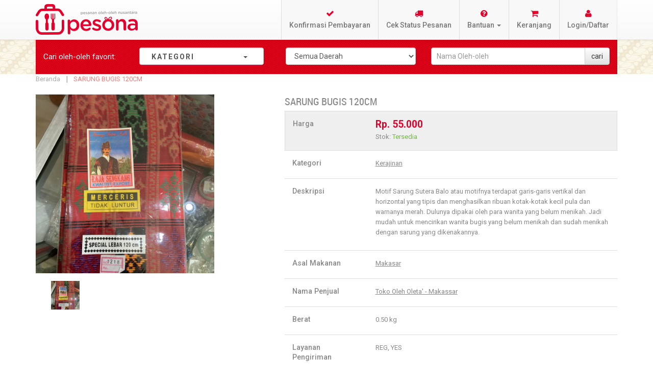

--- FILE ---
content_type: text/html; charset=UTF-8
request_url: https://pesonanusantara.co.id/main/detail/SARUNG+BUGIS+120CM
body_size: 11838
content:
<!DOCTYPE html>
<html xmlns="http://www.w3.org/1999/xhtml" xml:lang="id" lang="id">
<head>
<!-- Open Graph data -->
 <meta property="og:locale" content="en_US" />
 <meta property="og:type" content="article" />
 <meta property="og:title" content="Pesona Nusantara" />
 <meta property="og:description" content="Oleh-oleh makanan Khas Nusantara. Wadah UMKM Makanan dan oLeh-oleh seluruh Indonesia" />
 <meta property="og:url" content="https://pesonanusantara.co.id/" />
 <meta property="og:site_name" content="Pesona Nusantara" />
 <meta property="article:tag" content="Pesona Nusantara" />
 <meta property="article:section" content="Pesona Nusantara" />
 <meta property="article:published_time" content="2019-02-27T15:49:30+00:00" />
 <meta property="article:modified_time" content="2019-02-27T12:28:53+00:00" />
 <meta property="og:updated_time" content="2019-02-27T12:28:53+00:00" />
 <meta property="og:image" content="https://pesonanusantara.co.id/images/img/logo_baru_mixcol.png" />
 <meta property="og:image:secure_url" content="https://pesonanusantara.co.id/images/img/logo_baru_mixcol.png" />
 <meta property="og:image:width" content="900" />
 <meta property="og:image:height" content="560" />


<meta charset="utf-8">
<meta http-equiv="X-UA-Compatible" content="IE=edge">
<meta name="viewport" content="width=device-width, initial-scale=1, maximum-scale=1, user-scalable=no">
<meta http-equiv="Content-Type" content="text/html; charset=utf-8" />
<title>SARUNG BUGIS 120CM</title>
<meta name="description" content="" />
<meta name="keyword" content="" />
<meta name="title" content="SARUNG BUGIS 120CM" />
<meta property="og:title" content="SARUNG BUGIS 120CM" />
<meta property="og:type" content="product" />
<meta property="og:url" content="https://pesonanusantara.co.id/Main/detail/6550" />
<meta property="og:image" content="https://pesonanusantara.co.id/images/upload/sarung-2---50k1.jpg" />
<meta property="og:description" content="" />
<meta property="og:keyword" content="" />
<meta property="og:site_name" content="Pesona Nusantara" />
<link rel="icon" href="https://pesonanusantara.co.id/images/img/favicon.ico" type="image/x-icon" />
<link rel="shortcut icon" href="https://pesonanusantara.co.id/images/img/favicon.ico" type="image/x-icon" />
<meta property="fb:admins" content="1215865588" />
<meta property="fb:app_id" content="349207508573725" />

						    						    						    						     <meta property="fb:admins" content="1215865588" />
<meta property="fb:app_id" content="349207508573725" />
<!-- Facebook Pixel Code -->
</script><script>
  !function(f,b,e,v,n,t,s)
  {if(f.fbq)return;n=f.fbq=function(){n.callMethod?
  n.callMethod.apply(n,arguments):n.queue.push(arguments)};
  if(!f._fbq)f._fbq=n;n.push=n;n.loaded=!0;n.version='2.0';
  n.queue=[];t=b.createElement(e);t.async=!0;
  t.src=v;s=b.getElementsByTagName(e)[0];
  s.parentNode.insertBefore(t,s)}(window, document,'script',
  'https://connect.facebook.net/en_US/fbevents.js');
  fbq('init', '389005265208665');
  fbq('track', 'PageView');
</script>
<noscript><img height=1 width=1 style=display:none
  src=https://www.facebook.com/tr?id=389005265208665&ev=PageView&noscript=1
/></noscript>
<!-- End Facebook Pixel Code -->						  						  						  						  						  						  						  						  						     						     						     <!-- Global site tag (gtag.js) - Google Analytics -->
<script async src="https://www.googletagmanager.com/gtag/js?id=UA-43758371-1"></script>
<script>
  window.dataLayer = window.dataLayer || [];
  function gtag(){dataLayer.push(arguments);}
  gtag('js', new Date());

  gtag('config', 'UA-43758371-1');
</script>


						     <script type="text/javascript">
        //<![CDATA[
            (function(i,s,o,g,r,a,m){i['GoogleAnalyticsObject']=r;i[r]=i[r]||function(){
            (i[r].q=i[r].q||[]).push(arguments)},i[r].l=1*new Date();a=s.createElement(o),
            m=s.getElementsByTagName(o)[0];a.async=1;a.src=g;m.parentNode.insertBefore(a,m)
            })(window,document,'script','//www.google-analytics.com/analytics.js','ga');

            
ga('create', 'UA-43758371-1', 'auto');

ga('send', 'pageview');
            
        //]]>
        </script>
<!-- Event snippet for Buyer Pesona Nusantara conversion page -->
<script>
  gtag('event', 'conversion', {
      'send_to': 'AW-960597470/MhTwCJ6uqrMBEN6bhsoD',
      'transaction_id': ''
  });
</script>		
<!-- Accestrade -->	
<script>var timestamp = new Date().getTime();(function (d) {var s = d.createElement('script');s.src = 'https://script.accesstrade.co.id/lp.js?cb=' + timestamp;s.async = true;var e = d.getElementsByTagName('script')[0];e.parentNode.insertBefore(s, e);})(document);</script>
  						  						  						  						  						  						  						  <!-- Global site tag (gtag.js) - Google Ads: 960597470 --> <script async src="https://www.googletagmanager.com/gtag/js?id=AW-960597470"></script> <script> window.dataLayer = window.dataLayer || []; function gtag(){dataLayer.push(arguments);} gtag('js', new Date()); gtag('config', 'AW-960597470'); </script>
						     						     						     						     <meta name=robots content=INDEX,FOLLOW />						  						  						  						  						  						  						  						  <noscript><img height="1" width="1" style="display:none"src="https://www.facebook.com/tr?id=389005265208665&ev=PageView&noscript=1"/></noscript>

<link rel="stylesheet" type="text/css" href="https://pesonanusantara.co.id/modify/frontend/default/pesona_new/css/combined-bootstrap-bootstraptheme-jasny-messenger-widgets.min.css" media="all" />
<link rel="stylesheet" type="text/css" href="https://pesonanusantara.co.id/modify/frontend/default/pesona_new/css/styles.css" media="all" />
<!--<link rel="stylesheet" type="text/css" href="https://pesonanusantara.co.id/modify/frontend/default/pesona_new/css/countdown.css" media="all" />-->
<!--<link rel="stylesheet" type="text/css" href="https://pesonanusantara.co.id/modify/frontend/default/pesona_new/others/fancybox/jquery.fancybox.css" media="all" />-->
<!--<link rel="stylesheet" type="text/css" href="https://pesonanusantara.co.id/modify/frontend/default/pesona_new/others/ajaxcartsuper/ajax_cart_super.css" media="all" />-->
<!--<link rel="stylesheet" type="text/css" href="https://pesonanusantara.co.id/modify/frontend/default/pesona_new/others/imagerotator/effect.css" media="all" />-->
<!--<link rel="stylesheet" type="text/css" href="https://pesonanusantara.co.id/modify/frontend/default/pesona_new/layerednavigationajax/jquery-ui.css" media="all" />-->
<!--<link rel="stylesheet" type="text/css" href="https://pesonanusantara.co.id/modify/frontend/default/pesona_new/others/css/ma.relatedslider.css" media="all" />-->
<!--<link rel="stylesheet" type="text/css" href="https://pesonanusantara.co.id/modify/frontend/default/pesona_new/others/css/testimonial/testimonial_slider.css" media="all" />-->
<!--<link rel="stylesheet" type="text/css" href="https://pesonanusantara.co.id/modify/frontend/default/pesona_new/others/css/testimonial.css" media="all" />-->
<!--<link rel="stylesheet" type="text/css" href="https://pesonanusantara.co.id/modify/frontend/default/pesona_new/others/css/ma.banner7.css" media="all" />-->
<link rel="stylesheet" type="text/css" href="https://pesonanusantara.co.id/modify/frontend/default/pesona_new/others/css/ma.tabsproduct.css" media="all" />
<link rel="stylesheet" type="text/css" href="https://pesonanusantara.co.id/modify/frontend/default/pesona_new/css/print.css" media="print" />
<link rel="stylesheet" type="text/css" href="https://pesonanusantara.co.id/modify/frontend/default/pesona_new/css/pes_front_product.css" media="all" />
<script src="https://code.jquery.com/jquery-3.1.1.min.js"> </script>
<script type="text/javascript" src="https://pesonanusantara.co.id/js/pes_js/jquery-1.11.2.min.js"></script>



<script type="text/javascript" src="https://pesonanusantara.co.id/modify/frontend/default/pesona_new/include.js"></script>
<script type="text/javascript" src="https://pesonanusantara.co.id/js/pes_js/ma.jq.slide.js"></script>
<script type="text/javascript" src="https://pesonanusantara.co.id/js/pes_js/jquery-ui.js"></script>
<!--<script type="text/javascript" src="https://pesonanusantara.co.id/js/bootstrap/bootstrap-prototype-fix.js"></script>-->
<script type="text/javascript" src="https://pesonanusantara.co.id/js/bootstrap/bootstrap.min.js"></script>
<!--<script type="text/javascript" src="https://pesonanusantara.co.id/js/pesona/flashsale/jquery.countdown.min.js"></script>-->
<!--<script type="text/javascript" src="https://pesonanusantara.co.id/js/pes_js/ajax_cart_super.js"></script>-->
<!--<script type="text/javascript" src="https://pesonanusantara.co.id/js/pes_js/fancybox/jquery.fancybox.js"></script>-->
<!--<script type="text/javascript" src="https://pesonanusantara.co.id/js/pes_js/ma.flexslider.js"></script>-->
<!--<script type="text/javascript" src="https://pesonanusantara.co.id/js/pes_js/testimonial/testimonial_slider.js"></script>-->
<!--<script type="text/javascript" src="https://pesonanusantara.co.id/js/pes_js/ma.bxslider.min.js"></script>-->
<!--<script type="text/javascript" src="https://pesonanusantara.co.id/js/pes_js/ma.nivo.js"></script>-->


<script type="text/javascript" src="https://pesonanusantara.co.id/assets/js/cart/cart.js"></script>
<script type="text/javascript">
var base_url = 'https://pesonanusantara.co.id/';
js();
</script>
<link rel="stylesheet" type="text/css" href="//maxcdn.bootstrapcdn.com/font-awesome/4.3.0/css/font-awesome.min.css">
</head>
<body>
<div class="wrapper">

    <div class="page">
<div class="header-container">

    <div class="header">
    <div class="navbar navbar-default navbar-fixed-top">
        <div class="container">

			<div class="header-inner">
				<div class="row">
					<div class="navbar-header">
	                    <div class="top-logo">
								<a href="https://pesonanusantara.co.id/" title="Pesona Nusantara" class="logo"><strong>Pesona Nusantara</strong><img src="https://pesonanusantara.co.id/images/img/logo.png" alt="Pesona Nusantara" /></a>
						</div>
	                    <button class="navbar-toggle" type="button" data-toggle="offcanvas" data-target=".navbar-offcanvas" data-canvas="body">
	                        <span class="icon-bar"></span>
	                        <span class="icon-bar"></span>
	                        <span class="icon-bar"></span>
	                    </button>
	                    <div class="mobile-cart">
		                	<a href="https://pesonanusantara.co.id/Cart" class="btn"><span class="fa fa-shopping-cart" aria-hidden="true"></span></a>
		                			                	<div class="cart-no" style="display:none" id=cartno>0</div>
		                	
		                		           
		                </div>
	                </div>
	                <div class="navbar-offcanvas offcanvas navmenu-fixed-left topmenu">
	                    <a class="navmenu-brand" data-toggle="collapse-side" data-target=".side-collapse">
	                    	<img src="https://pesonanusantara.co.id/modify/frontend/base/default/images/logo_baru_mixcol.png" alt="Pesona Nusantara" />
	                    </a>
	                    <ul class="nav navbar-nav navbar-right">
	                        <li><a href="https://pesonanusantara.co.id/C_konfirmasi_pembayaran"><span class="fa fa-check" aria-hidden="true"></span>Konfirmasi Pembayaran</a></li>
							<li><a href="https://pesonanusantara.co.id/Status_pemesanan"><span class="fa fa-truck" aria-hidden="true"></span>Cek Status Pesanan</a></li>
							<!-- <li><a href="/help"><span class="glyphicon glyphicon-question-sign" aria-hidden="true"></span>Bantuan</a></li>-->
							<li class="dropdown">
								<a id="dLabel1" href="#" class="dropdown-toggle" data-toggle="dropdown" role="button" aria-haspopup="true" aria-expanded="false"><span class="fa fa-question-circle" aria-hidden="true"></span>Bantuan <i class="caret"></i></a>
								<ul class="dropdown-menu" role="menu" aria-labelledby="dLabel1">
									<li><a href="https://pesonanusantara.co.id/C_bantuan">Cara Belanja</a></li>
									<li><a href="https://pesonanusantara.co.id/C_bantuan/vendor">Cara Menjadi Vendor</a></li>
									<li><a href="https://pesonanusantara.co.id/C_bantuan/tanya_jawab">Tanya-Jawab</a></li>
									<li class="divider"></li>
									<li><a href="https://pesonanusantara.co.id/C_bantuan/tentang">Tentang Pesona</a></li>
									<li><a href="https://pesonanusantara.co.id/C_bantuan/syarat">Syarat dan Ketentuan</a></li>
									<li><a href="https://pesonanusantara.co.id/C_bantuan/kebijakan">Kebijakan Privasi</a></li>
									<li><a href="https://pesonanusantara.co.id/C_bantuan/hubungi">Hubungi Kami</a></li>
								</ul>
							</li>

							<li><a href="https://pesonanusantara.co.id/Cart"><span class="fa fa-shopping-cart" aria-hidden="true"></span>Keranjang</a>
									                	<div class="cart-no" style="display:none" id=cartno>0</div>
		                	
		                									</li>

														<li>
								<a href="https://pesonanusantara.co.id/Login"><span class="fa fa-user" aria-hidden="true"></span>Login/Daftar</a>
							</li>
								                    </ul>
	                </div>
									</div>
			</div>

        </div>
    </div>
    </div>

</div>
		<div class="box-home">
			<div class="container">
				<div class="row">
									</div>
			</div>
            <div class="box-home">
<div class="bread-search" style="z-index: -1;">
	            <div class="container">
					<div class="row">
				        <div class="col-sm-12 col-md-2">
							<p class="form-control-static">Cari oleh-oleh <span class="hideme">favorit</span>:</p>
						</div>
						<input type="hidden" id="kategori">
                        <div class="col-sm-12 col-md-3 hidden-xs">
                            <div class="kategori">
                                <nav id="navigation"><ul class="nav">
                                    <li class="dropdown">
	                                    <a href="#" data-toggle="dropdown" class="form-control">
                                    		<span class="kategori-isi">
                                    			KATEGORI <i class="caret" style="margin-left:91px;"></i>
                                    		</span>
	                                    </a>
	                                    <ul class="dropdown-menux parent" style="display:block;" role="menu" aria-labelledby="dLabel1">
		                                		                                    <li class="has_submenu">
			                                    <a href="#">
				                                    <img src="https://pesonanusantara.co.id/images/img/logo-kategori.png" width="20px" height="20px">
						                            Makanan				                                    <i class="fa fa-caret-right navbar-right" aria-hidden="true"></i>
			                                    </a>
			                                    <ul style="max-heigth:300px; overflow:auto;">
				                                    					                                			                                        					                                			                                        					                                					                                <li>
    						                            <a href="https://pesonanusantara.co.id/kategori/cari/34/0">
    							                            Aneka Kue    						                            </a>
				                                    </li>
				                                    			                                        					                                					                                <li>
    						                            <a href="https://pesonanusantara.co.id/kategori/cari/63/0">
    							                            Permen & Coklat    						                            </a>
				                                    </li>
				                                    			                                        					                                			                                        					                                			                                        					                                					                                <li>
    						                            <a href="https://pesonanusantara.co.id/kategori/cari/62/0">
    							                            Dodol    						                            </a>
				                                    </li>
				                                    			                                        					                                			                                        					                                			                                        					                                					                                <li>
    						                            <a href="https://pesonanusantara.co.id/kategori/cari/38/0">
    							                            Kacang    						                            </a>
				                                    </li>
				                                    			                                        					                                					                                <li>
    						                            <a href="https://pesonanusantara.co.id/kategori/cari/39/0">
    							                            Keripik    						                            </a>
				                                    </li>
				                                    			                                        					                                					                                <li>
    						                            <a href="https://pesonanusantara.co.id/kategori/cari/40/0">
    							                            Kerupuk    						                            </a>
				                                    </li>
				                                    			                                        					                                					                                <li>
    						                            <a href="https://pesonanusantara.co.id/kategori/cari/41/0">
    							                            Lauk Pauk    						                            </a>
				                                    </li>
				                                    			                                        					                                					                                <li>
    						                            <a href="https://pesonanusantara.co.id/kategori/cari/42/0">
    							                            Makanan Basah    						                            </a>
				                                    </li>
				                                    			                                        					                                					                                <li>
    						                            <a href="https://pesonanusantara.co.id/kategori/cari/43/0">
    							                            Manisan    						                            </a>
				                                    </li>
				                                    			                                        					                                					                                <li>
    						                            <a href="https://pesonanusantara.co.id/kategori/cari/44/0">
    							                            Master Oleh-oleh    						                            </a>
				                                    </li>
				                                    			                                        					                                					                                <li>
    						                            <a href="https://pesonanusantara.co.id/kategori/cari/45/0">
    							                            Kue Kering    						                            </a>
				                                    </li>
				                                    			                                        					                                			                                        					                                			                                        					                                			                                        		                                        </ul>
		                                    </li>
	                                        		                                    <li class="has_submenu">
			                                    <a href="#">
				                                    <img src="https://pesonanusantara.co.id/images/img/logo-kategori.png" width="20px" height="20px">
						                            Minuman				                                    <i class="fa fa-caret-right navbar-right" aria-hidden="true"></i>
			                                    </a>
			                                    <ul style="max-heigth:300px; overflow:auto;">
				                                    					                                			                                        					                                			                                        					                                			                                        					                                			                                        					                                					                                <li>
    						                            <a href="https://pesonanusantara.co.id/kategori/cari/47/0">
    							                            Kopi    						                            </a>
				                                    </li>
				                                    			                                        					                                			                                        					                                			                                        					                                			                                        					                                			                                        					                                			                                        					                                			                                        					                                			                                        					                                			                                        					                                			                                        					                                			                                        					                                			                                        					                                			                                        					                                					                                <li>
    						                            <a href="https://pesonanusantara.co.id/kategori/cari/48/0">
    							                            Teh    						                            </a>
				                                    </li>
				                                    			                                        					                                					                                <li>
    						                            <a href="https://pesonanusantara.co.id/kategori/cari/49/0">
    							                            Herbal    						                            </a>
				                                    </li>
				                                    			                                        					                                					                                <li>
    						                            <a href="https://pesonanusantara.co.id/kategori/cari/50/0">
    							                            Minuman Segar    						                            </a>
				                                    </li>
				                                    			                                        		                                        </ul>
		                                    </li>
	                                        		                                    <li class="has_submenu">
			                                    <a href="#">
				                                    <img src="https://pesonanusantara.co.id/images/img/logo-kategori.png" width="20px" height="20px">
						                            Bumbu & Sambal				                                    <i class="fa fa-caret-right navbar-right" aria-hidden="true"></i>
			                                    </a>
			                                    <ul style="max-heigth:300px; overflow:auto;">
				                                    					                                			                                        					                                			                                        					                                			                                        					                                			                                        					                                			                                        					                                					                                <li>
    						                            <a href="https://pesonanusantara.co.id/kategori/cari/64/0">
    							                            Bumbu & Sambal    						                            </a>
				                                    </li>
				                                    			                                        					                                			                                        					                                			                                        					                                			                                        					                                			                                        					                                			                                        					                                			                                        					                                			                                        					                                			                                        					                                			                                        					                                			                                        					                                			                                        					                                			                                        					                                			                                        					                                			                                        		                                        </ul>
		                                    </li>
	                                        		                                    <li class="has_submenu">
			                                    <a href="#">
				                                    <img src="https://pesonanusantara.co.id/images/img/logo-kategori.png" width="20px" height="20px">
						                            Kerajinan				                                    <i class="fa fa-caret-right navbar-right" aria-hidden="true"></i>
			                                    </a>
			                                    <ul style="max-heigth:300px; overflow:auto;">
				                                    					                                			                                        					                                					                                <li>
    						                            <a href="https://pesonanusantara.co.id/kategori/cari/68/0">
    							                            Kerajinan    						                            </a>
				                                    </li>
				                                    			                                        					                                			                                        					                                			                                        					                                			                                        					                                			                                        					                                			                                        					                                			                                        					                                			                                        					                                			                                        					                                			                                        					                                			                                        					                                			                                        					                                			                                        					                                			                                        					                                			                                        					                                			                                        					                                			                                        					                                			                                        					                                			                                        		                                        </ul>
		                                    </li>
	                                        	                                        	                                        <li class="has_submenu">
			                                    <a href="#">
				                                    <img src="https://pesonanusantara.co.id/images/img/logo-kategori.png" width="20px" height="20px">
						                            Artikel
				                                    <i class="fa fa-caret-right navbar-right" aria-hidden="true"></i>
			                                    </a>
			                                    <ul class="artikel">
					                                					                                <li>
    						                            <a href="http://pesonanusantara.co.id/Main/promo/manfaat-jahe">
    							                            Manfaat Jahe    						                            </a>
				                                    </li>
				                                						                                <li>
    						                            <a href="http://pesonanusantara.co.id/Main/promo/manfaat-jambu-biji">
    							                            Manfaat Jambu Biji    						                            </a>
				                                    </li>
				                                						                                <li>
    						                            <a href="http://pesonanusantara.co.id/Main/promo/daun-bidara">
    							                            Manfaat Daun Bidara    						                            </a>
				                                    </li>
				                                						                                <li>
    						                            <a href="http://pesonanusantara.co.id/Main/promo/tongkol_suwir_sambal_matah">
    							                            Resep Tongkol Suwir Sambal Matah    						                            </a>
				                                    </li>
				                                						                                <li>
    						                            <a href="http://pesonanusantara.co.id/Main/promo/peningkat_stamina">
    							                            Peningkat Stamina    						                            </a>
				                                    </li>
				                                						                                <li>
    						                            <a href="http://pesonanusantara.co.id/Main/promo/artikel_toge_goreng">
    							                            Toge Goreng    						                            </a>
				                                    </li>
				                                						                                <li>
    						                            <a href="http://pesonanusantara.co.id/Main/promo/artikel_menyimpan_makanan_selama_sosial_distancing">
    							                            Tips Menyimpan Makanan Segar    						                            </a>
				                                    </li>
				                                						                                <li>
    						                            <a href="http://pesonanusantara.co.id/Main/promo/artikel_kunyit">
    							                            Kunyit    						                            </a>
				                                    </li>
				                                						                                <li>
    						                            <a href="http://pesonanusantara.co.id/Main/promo/seblak_khas_bandung">
    							                            Resep Seblak Khas Bandung    						                            </a>
				                                    </li>
				                                						                                <li>
    						                            <a href="http://pesonanusantara.co.id/Main/promo/manfaat_saffron">
    							                            Manfaat Saffrone    						                            </a>
				                                    </li>
				                                						                                <li>
    						                            <a href="http://pesonanusantara.co.id/Main/promo/rendang_padang_kering">
    							                            Rendang Padang Kering    						                            </a>
				                                    </li>
				                                						                                <li>
    						                            <a href="http://pesonanusantara.co.id/Main/promo/kue_dongkal">
    							                            Kue Dongkal    						                            </a>
				                                    </li>
				                                						                                <li>
    						                            <a href="http://pesonanusantara.co.id/Main/promo/raindrop_cake">
    							                            Raindrop Cake    						                            </a>
				                                    </li>
				                                						                                <li>
    						                            <a href="http://pesonanusantara.co.id/Main/promo/teh_sereh">
    							                            Manfaat Teh Sereh    						                            </a>
				                                    </li>
				                                						                                <li>
    						                            <a href="http://pesonanusantara.co.id/Main/promo/manfaat_temulawak">
    							                            Manfaat Temulawak    						                            </a>
				                                    </li>
				                                						                                <li>
    						                            <a href="http://pesonanusantara.co.id/Main/promo/kue_lapis_betawi">
    							                            Kue Lapis Betawi    						                            </a>
				                                    </li>
				                                						                                <li>
    						                            <a href="http://pesonanusantara.co.id/Main/promo/sate_kere">
    							                            Sate Kere Khas Solo    						                            </a>
				                                    </li>
				                                						                                <li>
    						                            <a href="http://pesonanusantara.co.id/Main/promo/pereda_flu">
    							                            Pereda Flu dengan Bahan Alami    						                            </a>
				                                    </li>
				                                						                                <li>
    						                            <a href="http://pesonanusantara.co.id/Main/promo/resep_semur_jengkol">
    							                            Resep Semur Jengkol Betawi    						                            </a>
				                                    </li>
				                                						                                <li>
    						                            <a href="http://pesonanusantara.co.id/Main/promo/manfaat_lengkuas">
    							                            Manfaat Lengkuas    						                            </a>
				                                    </li>
				                                						                                <li>
    						                            <a href="http://pesonanusantara.co.id/Main/promo/resep_gurame_acar_kuning">
    							                            Resep Gurame Acar Kuning    						                            </a>
				                                    </li>
				                                						                                <li>
    						                            <a href="http://pesonanusantara.co.id/Main/promo/gami_udang_bontang">
    							                            Resep Gami Udang Khas Bontang    						                            </a>
				                                    </li>
				                                						                                <li>
    						                            <a href="http://pesonanusantara.co.id/Main/promo/manfaat_madu">
    							                            Manfaat Madu    						                            </a>
				                                    </li>
				                                						                                <li>
    						                            <a href="http://pesonanusantara.co.id/Main/promo/kolang_kaling">
    							                            Resep Kolang Kaling    						                            </a>
				                                    </li>
				                                						                                <li>
    						                            <a href="http://pesonanusantara.co.id/Main/promo/sahur_bernutrisi">
    							                            Tips Sahur Bernutrisi    						                            </a>
				                                    </li>
				                                						                                <li>
    						                            <a href="http://pesonanusantara.co.id/Main/promo/resep_bolu_karamel">
    							                            Resep Bolu Karamel    						                            </a>
				                                    </li>
				                                						                                <li>
    						                            <a href="http://pesonanusantara.co.id/Main/promo/manfaat_kurma">
    							                            Manfaat Kurma    						                            </a>
				                                    </li>
				                                						                                <li>
    						                            <a href="http://pesonanusantara.co.id/Main/promo/resep_pie_susu_teflon">
    							                            Resep Pie Susu Teflon    						                            </a>
				                                    </li>
				                                						                                <li>
    						                            <a href="http://pesonanusantara.co.id/Main/promo/manfaat_kulit_jeruk">
    							                            Manfaat Kulit Jeruk    						                            </a>
				                                    </li>
				                                						                                <li>
    						                            <a href="http://pesonanusantara.co.id/Main/promo/manfaat_timun_suri">
    							                            Manfaat Kulit Jeruk    						                            </a>
				                                    </li>
				                                						                                <li>
    						                            <a href="http://pesonanusantara.co.id/Main/promo/kolak_pisang_ubi_nangka">
    							                            Kolak Pisang Ubi Nangka    						                            </a>
				                                    </li>
				                                						                                <li>
    						                            <a href="http://pesonanusantara.co.id/Main/promo/manfaat_kayu_manis">
    							                            Manfaat Kayu Manis    						                            </a>
				                                    </li>
				                                						                                <li>
    						                            <a href="http://pesonanusantara.co.id/Main/promo/resep_timlo">
    							                            Resep Timlo    						                            </a>
				                                    </li>
				                                						                                <li>
    						                            <a href="http://pesonanusantara.co.id/Main/promo/resep_es_buah_segar">
    							                            Resep Es Buah Segar    						                            </a>
				                                    </li>
				                                						                                <li>
    						                            <a href="http://pesonanusantara.co.id/Main/promo/pacar_cina">
    							                            Pacar Cina    						                            </a>
				                                    </li>
				                                						                                <li>
    						                            <a href="http://pesonanusantara.co.id/Main/promo/resep_gurame_acar_kuning">
    							                            Resep Gurame Acar Kuning    						                            </a>
				                                    </li>
				                                						                                <li>
    						                            <a href="http://pesonanusantara.co.id/Main/promo/manfaat_buah_mengkudu">
    							                            Manfaat Buah Mengkudu    						                            </a>
				                                    </li>
				                                						                                <li>
    						                            <a href="http://pesonanusantara.co.id/Main/promo/resep_salad_buah">
    							                            Resep Salad Buah    						                            </a>
				                                    </li>
				                                						                                <li>
    						                            <a href="http://pesonanusantara.co.id/Main/promo/resep_pasta_carbonara">
    							                            Resep Pasta Carbonara    						                            </a>
				                                    </li>
				                                						                                <li>
    						                            <a href="http://pesonanusantara.co.id/Main/promo/tips_work_from_home">
    							                            7 Tips WFH    						                            </a>
				                                    </li>
				                                						                                <li>
    						                            <a href="http://pesonanusantara.co.id/Main/promo/resep_donut_kentang">
    							                            Resep Donut Kentang    						                            </a>
				                                    </li>
				                                						                                <li>
    						                            <a href="http://pesonanusantara.co.id/Main/promo/resep_malbi">
    							                            Resep Malbi Khas Palembang    						                            </a>
				                                    </li>
				                                						                                <li>
    						                            <a href="http://pesonanusantara.co.id/Main/promo/sambal_colo_colo">
    							                            Resep Sambal Colo-colo    						                            </a>
				                                    </li>
				                                						                                <li>
    						                            <a href="http://pesonanusantara.co.id/Main/promo/cara_menyimpan_cabai">
    							                            Cara Menyimpan Cabai dengan Benar    						                            </a>
				                                    </li>
				                                						                                <li>
    						                            <a href="http://pesonanusantara.co.id/Main/promo/resep_es_kopyor">
    							                            Resep Es Kopyor    						                            </a>
				                                    </li>
				                                						                                <li>
    						                            <a href="http://pesonanusantara.co.id/Main/promo/resep_ayam_taliwang">
    							                            Resep Ayam Taliwang    						                            </a>
				                                    </li>
				                                						                                <li>
    						                            <a href="http://pesonanusantara.co.id/Main/promo/manfaat_brotowali">
    							                            Manfaat Brotowali    						                            </a>
				                                    </li>
				                                						                                <li>
    						                            <a href="http://pesonanusantara.co.id/Main/promo/kuliner_bogor_seru_bakso_bumbu_rujak">
    							                            Kuliner Bogor    						                            </a>
				                                    </li>
				                                						                                <li>
    						                            <a href="http://pesonanusantara.co.id/Main/promo/resep_bebek_hitam">
    							                            Resep Bebek Hitam    						                            </a>
				                                    </li>
				                                						                                <li>
    						                            <a href="http://pesonanusantara.co.id/Main/promo/rayakan_lebaran_ditengah_covid">
    							                            Rayakan Lebaran ditengah Covid    						                            </a>
				                                    </li>
				                                			                                        </ul>
		                                    </li>
		                                    		                                </ul>
	                                </li>
                                </ul>
                            </nav>
                        </div>
                    </div>
					<div class="col-sm-12 col-md-3 hidden-xs">
					    						<form action="https://pesonanusantara.co.id/Search" method=get accept-charset="utf-8">	
				        <select id="origin" class="form-control bread-select" name="asal">
					        <option value="">Semua Daerah </option>
					        					        <option value="849">Aceh</option>
				            					        <option value="749">Balikpapan</option>
				            					        <option value="5002">Bandar Lampung</option>
				            					        <option value="314">Bandung</option>
				            					        <option value="5599">Banjarbaru</option>
				            					        <option value="160">Banjarmasin</option>
				            					        <option value="807">Batam</option>
				            					        <option value="587">Bekasi</option>
				            					        <option value="624">Bengkulu</option>
				            					        <option value="702">Bogor</option>
				            					        <option value="782">Bontang</option>
				            					        <option value="1377">Cilacap</option>
				            					        <option value="1286">Cilegon</option>
				            					        <option value="1108">Cirebon</option>
				            					        <option value="1603">Denpasar</option>
				            					        <option value="1595">Depok</option>
				            					        <option value="1665">Gorontalo</option>
				            					        <option value="4717">Gresik</option>
				            					        <option value="1235">Jakarta</option>
				            					        <option value="1402">Jambi</option>
				            					        <option value="1707">Jember</option>
				            					        <option value="2220">Karawang</option>
				            					        <option value="1979">Kediri</option>
				            					        <option value="1862">Kendari</option>
				            					        <option value="1143">Kuningan</option>
				            					        <option value="2368">Madiun</option>
				            					        <option value="2822">Magelang</option>
				            					        <option value="5270">Makasar</option>
				            					        <option value="2948">Malang</option>
				            					        <option value="2456">Medan</option>
				            					        <option value="2924">Mojokerto</option>
				            					        <option value="3140">Padang</option>
				            					        <option value="3225">Padang Panjang</option>
				            					        <option value="3582">Palembang</option>
				            					        <option value="3748">Palu</option>
				            					        <option value="1294">Pandeglang</option>
				            					        <option value="3338">Pangkal Pinang</option>
				            					        <option value="3213">Payakumbuh</option>
				            					        <option value="3365">Pekanbaru</option>
				            					        <option value="3846">Pontianak</option>
				            					        <option value="532">Purwakarta </option>
				            					        <option value="4009">Samarinda</option>
				            					        <option value="4334">Semarang</option>
				            					        <option value="2492">Sibolga</option>
				            					        <option value="2511">Sidikalang</option>
				            					        <option value="5598">Silangit</option>
				            					        <option value="4131">Solo</option>
				            					        <option value="2652">Stabat</option>
				            					        <option value="4049">Sukabumi</option>
				            					        <option value="4685">Surabaya</option>
				            					        <option value="4941">Tangerang</option>
				            					        <option value="4993">Tanjung Pandan</option>
				            					        <option value="5172">Tanjung Pinang</option>
				            					        <option value="5188">Tarakan</option>
				            					        <option value="402">Tasikmalaya</option>
				            					        <option value="4606">Tegal</option>
				            					        <option value="5223">Ternate</option>
				            					        <option value="4908">Tulungagung</option>
				            					        <option value="1783">Yogyakarta</option>
				            					    </select>
					</div>
					<div class="col-sm-12 col-md-4">
						<div class="input-group">
							<input id="namaproduk" class="form-control bread-input" type="text" name="keyword" placeholder="Nama Oleh-oleh" />
							<span class="input-group-btn">
								<input type="submit" name="search_submit" class="btn btn-default" value="cari">
								</form>							</span>
						</div>
					</div>
				</div>
	        </div>
        </div>
         </div>	

</div>
<div class="main-container col1-layout">
    <div class="container">
        <div class="container-inner">
            <div class="main">
			<!-- running text -->
												<div style="display:none; font-size:13px; color:#333; line-height:15px; margin-bottom:30px; text-align:center; padding:10px 20px; border-radius:4px; border:solid 1px #EDE026; background-color: #FFFDE0; font-weight:500; line-height:18px;" align=center>
												</div>
				<!-- end running text -->
                <div class="breadcrumbs">
                    <ul>
                        <li class="home">
                            <a href="https://pesonanusantara.co.id/" title="Kembali ke Beranda">Beranda</a>
                            <span>/ </span>
                        </li>
                        <li class="product">
                            <strong>SARUNG BUGIS 120CM</strong>
                        </li>
                    </ul>
                </div>
                <div class="col-main">
                    <script type="text/javascript">
                        //var optionsPrice = new Product.OptionsPrice([]);
                    </script>
                    <div id="messages_product_view"></div>
                        <div class="">
                            <div class="product-essential">
                            <form action="#" method="post" id="product_addtocart_form">
                                <div class="row">
                                    <div class="product-img-box col-md-5 col-sm-12 col-sms-12">
							            
                                        <div id="myCarousel" class="carousel slide">
                                            <div class="carousel-inner">
                                                <div data-slide-no="0" class="item carousel-item active">
                                                    <div class="wrapper">
                                                        <img src="https://pesonanusantara.co.id/images/upload/sarung-2---50k1.jpg" class="img-responsive zum " style="width:350px; height:100%;">
				                                    </div>
                                                </div>
                                                                                                                                                        </div>
                                            </div>
                                            <div class="collapse navbar-collapse navbar-ex1-collapse">
                                                <ol class="nav navbar-nav nav-indicators">
                                                    <li data-target="#myCarousel" data-slide-to="0" class="myCarousel-target ">
                                                        <a href="#">
	                                                        <img src="https://pesonanusantara.co.id/images/upload/sarung-2---50k1.jpg" width="56" height="56" style="height:56px; width:56px;" alt="">
                                                        </a>
                                                    </li>
                                                    
                                                    
                                                                                                                                                        </ol>
                                            </div>
                                            <!-- </nav> -->
							                <!-- end -->
                                        </div>
                                        <div class="product-shop col-md-7 col-sm-12 col-sms-12">
                                            <div class="product-name">
                                                <h1>SARUNG BUGIS 120CM</h1>
                                            </div>
                                            <div class="prod-info prod-price row">
                                                <h2 class="col-md-3 hidden-sm hidden-xs">Harga</h2>
                                                <div class="std col-md-9 col-sm-12 col-xs-12">
	                                                <span style="display:none" id="priceDetail">55000</span>
	                                                                                                    <div class="price-box">
                                                		<span class="regular-price" id="product-price-3925">
                                                			<span class="price">Rp. 55.000</span>
                                                		</span>
                                                	</div>
                                                                                                        <p class="availability in-stock">Stok: <span>Tersedia</span></p>
					                                                                                </div>
                                            </div>
                                            <div class="prod-add-info prod-info row">
                                                <h2 class="col-md-3">Kategori</h2>
                                                <div class="col-md-9">
                                                    <a href="https://pesonanusantara.co.id/kategori/cari_kategori/7">
                                                        Kerajinan</a>
                                                </div>
                                            </div>
                                            
                                            <div class="prod-add-info prod-info row">
										        <h2 class="col-md-3">Deskripsi</h2>
									            <div class="col-md-9"><p><span style="color: #888888; font-family: Roboto, Arial, Helvetica, sans-serif; font-size: 13px;">Motif Sarung Sutera Balo atau motifnya terdapat garis-garis vertikal dan horizontal yang tipis dan menghasilkan ribuan kotak-kotak kecil pula dan warnanya merah. Dulunya dipakai oleh para wanita yang belum menikah. Jadi mudah untuk mencirikan wanita bugis yang belum menikah dan sudah menikah dengan sarung yang dikenakannya.</span></p></div>
							                </div>
                							<div class="prod-add-info prod-info row">
                								<h2 class="col-md-3">Asal Makanan</h2>
                								<div class="col-md-9">
                								    <a href="https://pesonanusantara.co.id/kategori/cari_kota/5270/0">Makasar</a>
                								</div>
                							</div>
            								<div class="prod-add-info prod-info row">
            									<h2 class="col-md-3">Nama Penjual</h2>
            									<div class="col-md-9">
            									    <a href="https://pesonanusantara.co.id/kategori/cari_vendor/Toko Oleh Oleta_ - Makassar">Toko Oleh Oleta' - Makassar</a>
            									</div>
            								</div>
            								<div class="prod-add-info prod-info row"><h2 class="col-md-3">Berat</h2>
            									<div class="col-md-9">0.50 kg</div>
            								</div>
            								<div class="prod-add-info prod-info row">
            									<h2 class="col-md-3">Layanan Pengiriman</h2>
            									<div class="col-md-9">
            									                									    REG, YES
            									                									</div>
            								</div>
            								<div class="prod-add-info prod-info row"><h2 class="col-md-3">Catatan</h2>
            									<div class="col-md-9"></div>
            								</div>
            								<div class="prod-add-info prod-info row">
            									<h2 class="col-md-3">Flash Sale</h2>
            									<div class="col-md-9">Tidak</div>
            								</div>
								            <div style="clear:both;"></div>
								            <div class="row">
								                <div class="col-lg-4 col-md-4 col-xl-4">
                    							
                    								<div class="add-to-box add-to-box2">
                    									<div class="add-to-cart form-inline">
                    										<div class="input-content form-group">
                    											<!--<label for="qty">Jumlah Pesanan:</label>
                    											<div class="input-group">
                    												<span class="input-group-btn">
                    													<button  class="btn btn-default qty-decrease" type="button">-</button>
                    												</span>

                    												<input  class="input-text qty" type="text" name="qty" id="qty" maxlength="12" value="1" title="Qty" />

                    												<span class="input-group-btn">
                    													<button  class="btn btn-default qty-increase" type="button">+</button>
                    												</span>
                    											</div>
                    											-->
										                    </div>
										                    <br>
										                    										                    <button type="button" title="" class="button btn-red" data-toggle="modal" data-target="#detail_produk_modal-6550" onclick="addToCartDetailProduk('6550', 'SARUNG BUGIS 120CM','SARUNG+BUGIS+120CM','3ab4duah7pump4487aq7vi0v344hebsi')"><span><span>Masukkan ke Keranjang</span></span></button>
									                    									                    </div>
								                    </div>
							                    </div>
                    							<div class="col-lg-10 col-md-10 col-xl-10">
                    								<div class="add-to-box add-to-box1">
                    									<br>
                    									<div class="actions-inner">
                    										<p class="email-friend">
                    											<a href="https://pesonanusantara.co.id/wishlist/index/6550" onclick="productAddToCartForm.submitLight(this, this.href); return false;" title="Masukkan ke Wishlist" class="link-wishlist">Wishlist</a>
                    										</p>
                    										<p title="Email ke Teman" class="email-friend"><a href="https://pesonanusantara.co.id/Main/email_produk/6550">Email ke Teman</a></p>
                    										<p data-original-title="Share ke Facebook" rel="tooltip" class="socmed-share share-fb">
                    											<a href="javascript:popWin('https://www.facebook.com/sharer/sharer.php?u=http%3A%2F%2Fpesonanusantara.co.id%2Fcheese-stick.html%3F___SID%3DU&t=CHEESE+STICK', 'facebook', 'width=640,height=480,left=0,top=0,location=no,status=yes,scrollbars=yes,resizable=yes');" title="Share ke Facebook">Facebook</a>
                    										</p>
                    										<p data-original-title="Share ke Twitter" rel="tooltip" class="socmed-share share-tw">
                    											<a href="javascript:popWin('http://twitter.com/home/?status=CHEESE+STICK+%28http%3A%2F%2Fpesonanusantara.co.id%2Fcheese-stick.html%3F___SID%3DU%29', 'twitter', 'width=640,height=480,left=0,top=0,location=no,status=yes,scrollbars=yes,resizable=yes');" title="Tweet">Twitter</a>
                    										</p>
                    									</div>
                    								</div>
                    							</div>
						                    </div>
					                    </div>
					                    <div class="col-md-12 col-sm-12 col-sms-12"> </div>
				                    </div>
				                    <div class="clearer"></div>
                    				<div class="no-display">
                    					<input type="hidden" name="product" value="3925" />
                    					<input type="hidden" name="related_product" id="related-products-field" value="" />
                    				</div>
                                                                        	<!-- new -->
                                    	<!-- Modal -->
                                    	<div class="modal fade" id="detail_produk_modal-6550" role="dialog" style="margin-top:5%;">
                                    		<div class="modal-dialog">
                                    		<!-- Modal content-->
                                    			<div class="modal-content">
                                    				<div class="modal-header" style="background:#e4002c;">
                                    					<button type="button" class="close" data-dismiss="modal">&times;</button>
                                    					<h2 class="info" style="color:white;">Pesona Nusantara <span style="font-size:16px;">Belanja Oleh-Oleh Online</span></h2>
                                    				</div>
                                    				<div class="modal-body">
                                    					<div class="row">
                                    						<div class="col-lg-4 col-md-4 col-xs-4" >
                                    							<h1 style="text-align:left;">SARUNG BUGIS 120CM</h1>
                                    							<img style="width:130px; height:130px;"  src="https://pesonanusantara.co.id/images/upload/sarung-2---50k1.jpg" alt="SARUNG BUGIS 120CM">
                                    						</div>
                                    						<div class="col-lg-8 col-md-8 col-xs-8">
                                    							<div class="row">
                                    								<div class="col-lg-10 col-md-10 col-xs-10">
                                    									<div class="alert alert-success" role="alert">
                                    										<div id=loader style="display:none;">
															<h3>Please wait.... </h3>
															<img src="https://pesonanusantara.co.id/images/ajax-loader.gif">
														</div>
															<p class="textmodal" id=produkberhasil style="display:none;">
															    Produk berhasil ditambahkan ke Keranjang
															</p>
                                    									</div>
                                    								</div>
                                    							</div>
                                    							<div class="row">
                                    								<div class="col-lg-3 col-md-3 col-xs-3">
                                    									<p class="textmodal">Penjual: </p>
                                    									<p class="textmodal">Asal: </p>
                                    									<p class="textmodal">Deskripsi:</p>
                                    								</div>
                                    								<div class="col-lg-9 col-md-9 col-xs-9">
                                    									<p style="text-align:left;" class="textmodal">Toko Oleh Oleta' - Makassar </p>
                                    									<p style="text-align:left;" class="textmodal">Makasar.</p>
                                    									<p style="text-align:left;" class="textmodal" style="width:250px;"><p><span style="color: #888888; font-family: Roboto, Arial, Helvetica, sans-serif; font-size: 13px;">Motif Sarung Sutera Balo atau motifnya terdapat garis-garis vertikal dan horizontal yang tipis dan menghasilkan ribuan kotak-kotak kecil pula dan warnanya merah. Dulunya dipakai oleh para wanita yang belum menikah. Jadi mudah untuk mencirikan wanita bugis yang belum menikah dan sudah menikah dengan sarung yang dikenakannya.</span></p>.</p>
                                    								</div>
                                    							</div>
                                    						</div>
                                    					</div>
                                    				</div>
                                    				<div class="modal-footer">
                									    <div class="row">
                									        <div class="col-xs-8 col-md-8">
                									            <div class="row">
                									                <div class="col-xs-6 col-md-6">
                									                    <a class="btn btn-warning textmodal" href="https://pesonanusantara.co.id/Cart">Cek Keranjang Belanja</a>
                									                </div>
                									                <div class="col-xs-5 col-md-4" style="margin-left:15px;">
                									                    <button type="button" class="btn btn-danger textmodal" data-dismiss="modal">Lanjutkan belanja</button>
                									                </div>
                									            </div>
                									            
                									        </div>
                									        <div class="col-xs-4 col-md-4">
                									            
                									        </div>
                									    </div>
										
									                </div>
                                    			</div>
                                    		</div>
                                    	</div>
                                    <!-- end -->
                                                                    </form>
                            
                            </div>
                        <div class="product-collateral row-fluid"></div>
                        </div>
                        </div>
                    </div>
                </div>
            </div>
        </div>
                        <style>
                            @media only screen and (max-width: 600px) {
                              .textmodal {
                                font-size:10px;
                              }
                            }
                        </style>




<style media="screen">
	.zum{
		    height:auto;
		    transition: all 0.5s;
		    -o-transition: all 0.5s;
		    -moz-transition: all 0.5s;
		    -webkit-transition: all 0.5s;	}
	.zum:hover{

    transition: all 0.3s;
    -o-transition: all 0.3s;
    -moz-transition: all 0.3s;
    -webkit-transition: all 0.3s;
    transform: scale(1.4);
    -moz-transform: scale(1.4);
    -o-transform: scale(1.4);
    -webkit-transform: scale(1.4);
		margin-bottom: 70px;
		margin-top: 50px;
		padding-left: 40px;
}
#prod{
	height: 350px;
	width:350px;
	}
</style>
<div class="footer-static-container">
	<div class="container">
        <div class="container-inner">
            <div class="footer-static-top">
                <div class="row">
                    <div class="f-col f-col-1 col-sm-6 col-md-4 col-sms-6 col-smb-12">
<div class="footer-static-title">
<h3>PESONA NUSANTARA</h3>
</div>
<div class="footer-static-content">
<p class="des tblack">Pesona Nusantara merupakan wadah bagi para UKM makanan dan oleh-oleh di seluruh Indonesia untuk menjual produk-produk mereka secara online. Pesona Nusantara hadir dipersembahkan oleh JNE.</p>
<br />
<div style="width: 100%;">
<div style="margin: auto;"><a style="width: 89px; height: 52px; margin-right: 15px; display: block; float: left; background: transparent url('../../images/new-logo.png') no-repeat 0 0;" title="Powered by JNE" href="http://www.jne.co.id" target="_blank" rel="noopener">&nbsp;</a>
<div style="width: 105px; height: 52px; display: block; float: left; background: transparent url('../../images/footer-icons.png') no-repeat -110px 0;" title="100% Indonesia">&nbsp;</div>
<div class="clearfix" style="clear: both;">&nbsp;</div>
</div>
</div>
</div>
</div>
<div class="f-col f-col-2 col-sm-6 col-md-3 col-sms-6 col-smb-12">
<div class="footer-static-title">
<h3>HUBUNGI KAMI</h3>
</div>
<div class="footer-static-content">
<ul>
<li><span class="fa fa-map-marker">&nbsp;</span>
<p class="tblack">PESONA JNE <br />Jl. Tomang Raya No. 11<br />Jakarta Barat - 11440</p>
</li>
<li>
<p class="tblack"><a href="mailto:pesona@jne.co.id">pesona@jne.co.id</a></p>
</li>
<li>
<p class="tblack">email :&nbsp; <a href="mailto:customercare@pesonanusantara.co.id">customercare@pesonanusantara.co.id</a></p>
</li>
<li><span class="fa fa-phone">&nbsp;</span> Whatsapp: <a href="https://api.whatsapp.com/send?phone=0878-8521-5829&amp;text=Halo%20PESONA%20" target="_blank" rel="noopener">+62 817-6880-098</a>
<p class="tblack">(message only)</p>
</li>
</ul>
</div>
</div>
<div class="f-col f-col-3 col-sm-6 col-md-2 col-sms-6 col-smb-12">
<div class="footer-static-title">
<h3>IKUTI KAMI</h3>
</div>
<div class="footer-static-content">
<ul class="footer-socmed">
<li><span class="fa fa-twitter-square" style="color: #00ccff;">&nbsp;</span><a href="https://twitter.com/pesonajne">@pesonajne</a></li>
</ul>
</div>
</div>
<div class="f-col f-col-3 col-sm-6 col-md-3 col-sms-6 col-smb-12">
<div class="footer-static-title">
<h3>METODE PEMBAYARAN</h3>
</div>
<div class="footer-static-content footer-payment" style="width: 217px; height: 195px; display: block; background: transparent url('../../images/footer-icons-new.png') no-repeat 0 -62px;">&nbsp;</div>
</div>                </div>
            </div>
        </div>
    </div>
</div>
<div class="ma-footer-container">
    <div class="container">
        <div class="footer">
            <div class="row">
                <div class="footer-inner">
					<div class="col-xs-12 col-sm-6">
						<address>&copy; 2015 Pesona Nusantara. Hak Cipta Dilindungi Undang-undang.</address>

					</div>
					<div class="col-xs-12 col-sm-6">
						<div class="footer-links">
							<ul>
								<li><a href="https://pesonanusantara.co.id/C_bantuan/syarat" class="first">Syarat dan Ketentuan</a></li>
								<li><a href="https://pesonanusantara.co.id//C_bantuan/tanya_jawab">Bantuan</a></li>
							</ul>
						</div>
					</div>
				</div>
            </div>
            <div id="back-top" class="hidden-xs"></div>
        </div>
    </div>
</div>
